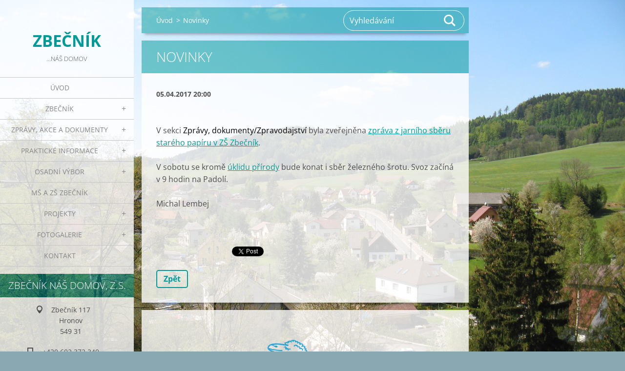

--- FILE ---
content_type: text/html; charset=UTF-8
request_url: https://www.zbecnik.com/news/novinky11/
body_size: 7652
content:
<!doctype html>
<!--[if IE 8]><html class="lt-ie10 lt-ie9 no-js" lang="cs"> <![endif]-->
<!--[if IE 9]><html class="lt-ie10 no-js" lang="cs"> <![endif]-->
<!--[if gt IE 9]><!-->
<html class="no-js" lang="cs">
<!--<![endif]-->
	<head>
		<base href="https://www.zbecnik.com/">
  <meta charset="utf-8">
  <meta name="description" content="">
  <meta name="keywords" content="">
  <meta name="generator" content="Webnode">
  <meta name="apple-mobile-web-app-capable" content="yes">
  <meta name="apple-mobile-web-app-status-bar-style" content="black">
  <meta name="format-detection" content="telephone=no">
    <link rel="shortcut icon" href="https://46cc42cd15.clvaw-cdnwnd.com/8a299401da0a2e6821d4f559e944e715/200001144-765207846d/Zbéééčník.ico">
<link rel="canonical" href="https://www.zbecnik.com/news/novinky11/">
<script type="text/javascript">(function(i,s,o,g,r,a,m){i['GoogleAnalyticsObject']=r;i[r]=i[r]||function(){
			(i[r].q=i[r].q||[]).push(arguments)},i[r].l=1*new Date();a=s.createElement(o),
			m=s.getElementsByTagName(o)[0];a.async=1;a.src=g;m.parentNode.insertBefore(a,m)
			})(window,document,'script','//www.google-analytics.com/analytics.js','ga');ga('create', 'UA-797705-6', 'auto',{"name":"wnd_header"});ga('wnd_header.set', 'dimension1', 'W1');ga('wnd_header.set', 'anonymizeIp', true);ga('wnd_header.send', 'pageview');var pageTrackerAllTrackEvent=function(category,action,opt_label,opt_value){ga('send', 'event', category, action, opt_label, opt_value)};</script>
  <link rel="alternate" type="application/rss+xml" href="https://zbecnik.com/rss/all.xml" title="">
<!--[if lte IE 9]><style type="text/css">.cke_skin_webnode iframe {vertical-align: baseline !important;}</style><![endif]-->
		<meta http-equiv="X-UA-Compatible" content="IE=edge">
		<title>Novinky :: Zbečník</title>
		<meta name="viewport" content="width=device-width, initial-scale=1.0, maximum-scale=1.0, user-scalable=no">
		<link rel="stylesheet" href="https://d11bh4d8fhuq47.cloudfront.net/_system/skins/v19/50001453/css/style.css" />

		<script type="text/javascript" language="javascript" src="https://d11bh4d8fhuq47.cloudfront.net/_system/skins/v19/50001453/js/script.min.js"></script>


		<script type="text/javascript">
		/* <![CDATA[ */
		wtf.texts.set("photogallerySlideshowStop", 'Pozastavit prezentaci');
		wtf.texts.set("photogallerySlideshowStart", 'Spustit prezentaci');
		wtf.texts.set("faqShowAnswer", 'Zobrazit celou odpověď.');
		wtf.texts.set("faqHideAnswer", 'Skrýt odpověď.');
		wtf.texts.set("menuLabel", 'Menu');
		/* ]]> */
		</script>
	
				<script type="text/javascript">
				/* <![CDATA[ */
					
					if (typeof(RS_CFG) == 'undefined') RS_CFG = new Array();
					RS_CFG['staticServers'] = new Array('https://d11bh4d8fhuq47.cloudfront.net/');
					RS_CFG['skinServers'] = new Array('https://d11bh4d8fhuq47.cloudfront.net/');
					RS_CFG['filesPath'] = 'https://www.zbecnik.com/_files/';
					RS_CFG['filesAWSS3Path'] = 'https://46cc42cd15.clvaw-cdnwnd.com/8a299401da0a2e6821d4f559e944e715/';
					RS_CFG['lbClose'] = 'Zavřít';
					RS_CFG['skin'] = 'default';
					if (!RS_CFG['labels']) RS_CFG['labels'] = new Array();
					RS_CFG['systemName'] = 'Webnode';
						
					RS_CFG['responsiveLayout'] = 1;
					RS_CFG['mobileDevice'] = 0;
					RS_CFG['labels']['copyPasteSource'] = 'Více zde:';
					
				/* ]]> */
				</script><script type="text/javascript" src="https://d11bh4d8fhuq47.cloudfront.net/_system/client/js/compressed/frontend.package.1-3-108.js?ph=46cc42cd15"></script><style type="text/css"></style></head>
	<body>		<div id="wrapper" class="index">

			<div id="content" class="left">

					<header id="header" class="wide">
							<div id="logo-wrapper" class="">
							    <div id="logo"><a href="home/" title="Přejít na úvodní stránku."><span id="rbcSystemIdentifierLogo">Zbečník</span></a></div>							</div>
							 
<div id="slogan" class="">
    <span id="rbcCompanySlogan" class="rbcNoStyleSpan">...náš domov</span></div>
 
<div id="menu-links" class="">
    <a id="menu-link" href="#menu">
        Menu    </a>

	<a id="fulltext-link" href="#fulltext">
		Vyhledávání	</a>
</div>
 
 
 


					</header>

				<main id="main" class="wide">
						<div id="navigator" class="">
						    <div id="pageNavigator" class="rbcContentBlock"><a class="navFirstPage" href="/home/">Úvod</a><span class="separator"> &gt; </span>    <span id="navCurrentPage">Novinky</span></div>						</div>
						 
<div class="column">

		

		<article class="widget widget-article-detail">
			<header>
				<h1 class="widget-title">Novinky</h1>
			</header>
			<div class="widget-content">
				<span class="article-date">05.04.2017 20:00</span>
				<p>&nbsp;</p>
<p>V sekci <span style="color:#000000;">Zprávy, dokumenty/</span><span id="navCurrentPage"><span style="color:#000000;">Zpravodajství</span> byla zveřejněna <a href="news/vysledek-sberu-stareho-papiru-jaro-2017/">zpráva z jarního sběru starého papíru v ZŠ Zbečník</a>.</span></p>
<p><span id="navCurrentPage">V sobotu se kromě <a href="news/uklidme-svet-uklidme-cesko-2017/">úklidu přírody</a> bude konat i sběr železného šrotu. Svoz začíná v 9 hodin na Padolí.</span></p>
<p><span id="navCurrentPage">Michal Lembej</span></p>
<p>&nbsp;</p>

			</div>
			<footer class="widget-footer">
				
				<div class="rbcBookmarks"><div id="rbcBookmarks200003074"></div></div>
		<script type="text/javascript">
			/* <![CDATA[ */
			Event.observe(window, 'load', function(){
				var bookmarks = '<div style=\"float:left;\"><div style=\"float:left;\"><iframe src=\"//www.facebook.com/plugins/like.php?href=https://www.zbecnik.com/news/novinky11/&amp;send=false&amp;layout=button_count&amp;width=155&amp;show_faces=false&amp;action=like&amp;colorscheme=light&amp;font&amp;height=21&amp;appId=397846014145828&amp;locale=cs_CZ\" scrolling=\"no\" frameborder=\"0\" style=\"border:none; overflow:hidden; width:155px; height:21px; position:relative; top:1px;\" allowtransparency=\"true\"></iframe></div><div style=\"float:left;\"><a href=\"https://twitter.com/share\" class=\"twitter-share-button\" data-count=\"horizontal\" data-via=\"webnode\" data-lang=\"en\">Tweet</a></div><script type=\"text/javascript\">(function() {var po = document.createElement(\'script\'); po.type = \'text/javascript\'; po.async = true;po.src = \'//platform.twitter.com/widgets.js\';var s = document.getElementsByTagName(\'script\')[0]; s.parentNode.insertBefore(po, s);})();'+'<'+'/scr'+'ipt></div> <div class=\"addthis_toolbox addthis_default_style\" style=\"float:left;\"><a class=\"addthis_counter addthis_pill_style\"></a></div> <script type=\"text/javascript\">(function() {var po = document.createElement(\'script\'); po.type = \'text/javascript\'; po.async = true;po.src = \'https://s7.addthis.com/js/250/addthis_widget.js#pubid=webnode\';var s = document.getElementsByTagName(\'script\')[0]; s.parentNode.insertBefore(po, s);})();'+'<'+'/scr'+'ipt><div style=\"clear:both;\"></div>';
				$('rbcBookmarks200003074').innerHTML = bookmarks;
				bookmarks.evalScripts();
			});
			/* ]]> */
		</script>
		
				<div class="back-link"><a href="archive/news/">Zpět</a></div>
			</footer>
		</article>

	
	

		<div class="widget widget-wysiwyg">
			<div class="widget-content">

	<p style="text-align: center;"><a href="http://zbecniknasdomov.webnode.cz/" rel="nofollow" target="_blank"><img alt="" height="250" src="https://46cc42cd15.clvaw-cdnwnd.com/8a299401da0a2e6821d4f559e944e715/200001153-b971abb64d/ZBECNIK-průhledný.png" width="600"></a></p>
<p style="text-align: center;">&nbsp;</p>
<p style="text-align: center;"><strong><span style="color:#0099cc;"><span style="font-size: 16px;"><span style="font-family: arial,helvetica,sans-serif;">V roce 2025 náš spolek podpořili:</span></span></span></strong></p>
<p style="text-align: center;">Město Hronov,&nbsp;GP BAU s.r.o., Albi, Martin Lanta, Věra Bartošová, Hana Jirmannová, Martina Kejzlarová,&nbsp;Jaroslav Pařízek-Kovovýroba a zámečnictví,&nbsp;Miroslav Vlach</p>
<p style="text-align: center;">&nbsp;</p>
<p style="text-align: center;">&nbsp;</p>
<p style="text-align: center;"><span style="color:#0099cc;"><span style="font-size: 16px;"><span style="font-family: arial,helvetica,sans-serif;">V roce 2024 náš spolek podpořili:</span></span></span></p>
<p style="text-align: center;"><span style="color:#808080;"><span style="font-size: 16px;"><span style="font-family: arial,helvetica,sans-serif;">Nadace Via, Město Hronov, Jaroslav Pařízek-Kovovýroba a zámečnictví, Karel Bernard, Jaroslav</span></span> Zákravský, Radek Chlad, GP BAU s.r.o., Albi</span></p>
<p style="text-align: center;">&nbsp;</p>
<p style="text-align: center;"><span style="color:#0099cc;"><span style="font-size: 16px;"><span style="font-family: arial,helvetica,sans-serif;">V roce 2023 náš spolek podpořili:</span></span></span></p>
<p style="text-align: center;"><span style="color:#808080;"><span style="font-size: 16px;"><span style="font-family: arial,helvetica,sans-serif;">Nadace Via, Město Hronov, Albi, </span></span>GP BAU s.r.o., <span style="font-size: 16px;"><span style="font-family: arial,helvetica,sans-serif;">Umlauf</span></span></span></p>
<p style="text-align: center;">&nbsp;</p>
<p style="text-align: center;"><span style="color:#0099cc;"><span style="font-size: 16px;"><span style="font-family: arial,helvetica,sans-serif;">V roce 2022 náš spolek podpořili:</span></span></span></p>
<p style="text-align: center;"><span style="color:#808080;"><span style="font-size: 16px;"><span style="font-family: arial,helvetica,sans-serif;">Město Hronov, Albi</span></span></span></p>
<p style="text-align: center;">&nbsp;</p>
<p style="text-align: center;"><span style="color:#0099cc;"><span style="font-size: 16px;"><span style="font-family: arial,helvetica,sans-serif;">V roce 2021 náš spolek podpořili:</span></span></span></p>
<p style="text-align: center;"><span style="color:#808080;"><span style="font-size: 16px;"><span style="font-family: arial,helvetica,sans-serif;">Město Hronov, Albi</span></span></span></p>
<p style="text-align: center;">&nbsp;</p>
<p style="text-align: center;"><span style="color:#0099cc;"><span style="font-size: 16px;"><span style="font-family: arial,helvetica,sans-serif;">V roce 2020 náš spolek podpořili:</span></span></span></p>
<p style="text-align: center;"><span style="color:#808080;"><span style="font-size: 16px;"><span style="font-family: arial,helvetica,sans-serif;">Město Hronov, Albi, Umlauf</span></span></span></p>
<p style="text-align: center;">&nbsp;</p>
<p style="text-align: center;"><span style="color:#0099cc;"><span style="font-size: 16px;"><span style="font-family: arial,helvetica,sans-serif;">V roce 2019 náš spolek podpořili:</span></span></span></p>
<p style="text-align: center;"><span style="color:#808080;"><span style="font-size: 16px;"><span style="font-family: arial,helvetica,sans-serif;">Město Hronov, Albi, Umlauf, Wimex</span></span></span></p>
<p style="text-align: center;">&nbsp;</p>
<p style="text-align: center;"><span style="color:#0099cc;"><span style="font-size: 16px;"><span style="font-family: arial,helvetica,sans-serif;">V roce 2018 náš spolek podpořili:</span></span></span></p>
<p style="text-align: center;"><span style="color:#0099cc;"><span style="font-size: 16px;"><span style="font-family: arial,helvetica,sans-serif;"><span style="color:#808080;">Albi, Město Hronov</span></span></span></span></p>
<p style="text-align: center;">&nbsp;</p>
<p style="text-align: center;"><span style="color:#0099cc;"><span style="font-size: 16px;"><span style="font-family: arial,helvetica,sans-serif;">V roce 2017 náš spolek podpořili:</span></span></span></p>
<p style="text-align: center;"><span style="color:#0099cc;"><span style="font-size: 16px;"><span style="font-family: arial,helvetica,sans-serif;"><span style="color:#808080;">Albi, Wikov MGI a.s., Město Hronov, Petr Čuhanič, PINstudio Jan Záliš </span></span></span></span></p>
<p style="text-align: center;">&nbsp;</p>
<p style="text-align: center;"><span style="color:#0099cc;"><span style="font-size: 16px;"><span style="font-family: arial,helvetica,sans-serif;">V roce 2016 náš spolek podpořili:</span></span></span></p>
<p style="text-align: center;"><span style="color:#0099cc;"><span style="font-size: 16px;"><span style="font-family: arial,helvetica,sans-serif;"><span style="color:#808080;">Albi, Wikov MGI a.s., Město Hronov, Petr Čuhanič </span></span></span></span></p>
<p style="text-align: center;">&nbsp;</p>
<p style="text-align: center;"><span style="color:#0099cc;"><span style="font-size: 16px;"><span style="font-family: arial,helvetica,sans-serif;">V roce 2015 náš spolek podpořili:</span></span></span></p>
<p style="text-align: center;"><span style="color:#696969;">Albi</span>, <span style="color:#696969;">Wikov MGI a.s., Město Hronov, Kadeřnictví Marcela Pavlíčková, Petr Čuhanič </span></p>
<p style="text-align: center;">&nbsp;</p>
<p style="text-align: center;"><span style="color:#0099cc;"><span style="font-size: 16px;"><span style="font-family: arial,helvetica,sans-serif;">V roce 2014 náš spolek podpořili:</span></span></span><span style="color:#696969;"><span style="font-size:16px;"><span style="font-family: arial,helvetica,sans-serif;"> </span></span></span></p>
<p style="text-align: center;"><span style="color:#696969;"><span style="font-size:16px;"><span style="font-family: arial,helvetica,sans-serif;">Město Hronov, Erika copy, Umlauf, <span style="color:#696969;"><span style="font-size:16px;"><span style="font-family: arial,helvetica,sans-serif;"><span style="color:#696969;"><span style="color:#696969;">Miroslav Vlach, </span></span></span></span></span>Petr Čuhanič, <span style="color:#696969;"><span style="font-size:16px;"><span style="font-family: arial,helvetica,sans-serif;">Kateřina Smutná</span></span></span></span></span></span></p>
<p style="text-align: center;">&nbsp;</p>
<p style="text-align: center;"><span style="color:#0099cc;"><span style="font-size: 16px;"><span style="font-family: arial,helvetica,sans-serif;">V roce 2013 náš spolek podpořili:</span></span></span></p>
<p style="text-align: center;"><span style="color:#696969;"><span style="font-size:16px;"><span style="font-family: arial,helvetica,sans-serif;">Město Hronov, Fond T-Mobile, Bezedos, CES-EKO, <span style="color:#696969;">Trees s.r.o., <span style="color:#696969;"><span style="font-size:16px;"><span style="font-family: arial,helvetica,sans-serif;"><span style="color:#696969;">Proto.cz, s.r.o., </span></span></span></span></span>Martin Dankanič, <span style="color:#696969;">David Matyska, <span style="color:#696969;">Miroslav Vlach, </span></span>Petr Čuhanič</span></span></span></p>
<p style="text-align: center;">&nbsp;</p>
<p style="text-align: center;"><span style="color:#0099cc;"><span style="font-size: 16px;"><span style="font-family: arial,helvetica,sans-serif;">V roce 2012 náš spolek podpořili:</span></span></span></p>
<p style="text-align: center;"><span style="color:#696969;"><span style="font-size:16px;"><span style="font-family: arial,helvetica,sans-serif;">Město Hronov, Rivet Factory Česká republika s.r.o., Kateřina Smutná, Petr Čuhanič</span></span></span></p>
<p style="text-align: center;">&nbsp;</p>
<p style="text-align: center;"><strong><span style="color:#0099cc;"><span style="font-size: 16px;"><span style="font-family: arial,helvetica,sans-serif;">Děkujeme za podporu.</span></span></span></strong></p>
<p style="text-align: center;">&nbsp;</p>
<p style="text-align: center;">&nbsp;</p>


			</div>
			<div class="widget-footer"></div>
		</div>

	

		<div class="widget widget-tags">
			<h2 class="widget-title">Štítky</h2>
			<div class="widget-content">
				<ul>

	
		<li><a href="/tags/Turistika/" style="font-size: 0.8000em;">Turistika</a></li>
	
	
		<li><a href="/tags/Na%20Str%C5%BEi/" style="font-size: 0.8000em;">Na Strži</a></li>
	
	
		<li><a href="/tags/Nadace%20Via/" style="font-size: 0.9000em;">Nadace Via</a></li>
	
	
		<li><a href="/tags/Projekt%20Str%C5%BE/" style="font-size: 0.9000em;">Projekt Strž</a></li>
	
	
		<li><a href="/tags/OV%20Zbe%C4%8Dn%C3%ADk/" style="font-size: 0.8000em;">OV Zbečník</a></li>
	
	
		<li><a href="/tags/Na%20vln%C4%9B/" style="font-size: 0.8000em;">Na vlně</a></li>
	
	
		<li><a href="/tags/Velk%C3%BD%20t%C5%99esk/" style="font-size: 1.4000em;">Velký třesk</a></li>
	
	
		<li><a href="/tags/kanalizace/" style="font-size: 1.2000em;">kanalizace</a></li>
	
	
		<li><a href="/tags/Fond%20T-Mobile%20pro%20regiony/" style="font-size: 1.0000em;">Fond T-Mobile pro regiony</a></li>
	
	
		<li><a href="/tags/%C4%8Cl%C3%A1nky%20a%20report%C3%A1%C5%BEe/" style="font-size: 0.8000em;">Články a reportáže</a></li>
	
	
		<li><a href="/tags/Zbe%C4%8Dn%C3%ADk%20n%C3%A1%C5%A1%20domov/" style="font-size: 1.6000em;">Zbečník náš domov</a></li>
	
	
		<li><a href="/tags/%C5%A1kolka/" style="font-size: 1.5000em;">školka</a></li>
	
	
		<li><a href="/tags/%C5%BEivot%20v%20obci/" style="font-size: 2.8000em;">život v obci</a></li>
	
	
		<li><a href="/tags/%C5%BEivotn%C3%AD%20prost%C5%99ed%C3%AD/" style="font-size: 1.5000em;">životní prostředí</a></li>
	
	
		<li><a href="/tags/politika/" style="font-size: 0.8000em;">politika</a></li>
	
	
		<li><a href="/tags/pr%C3%A1ce/" style="font-size: 1.4000em;">práce</a></li>
	
	
		<li><a href="/tags/Sport/" style="font-size: 0.8000em;">Sport</a></li>
	
	
		<li><a href="/tags/aktu%C3%A1ln%C3%AD%20t%C3%A9ma/" style="font-size: 0.8000em;">aktuální téma</a></li>
	
	
		<li><a href="/tags/Wikov/" style="font-size: 0.8000em;">Wikov</a></li>
	
	
		<li><a href="/tags/TV%20vys%C3%ADl%C3%A1n%C3%AD/" style="font-size: 0.9000em;">TV vysílání</a></li>
	
	
		<li><a href="/tags/akce/" style="font-size: 2.2000em;">akce</a></li>
	
	
		<li><a href="/tags/%C5%A1kola/" style="font-size: 1.4000em;">škola</a></li>
	

				</ul>
			</div>
			<div class="widget-footer"></div>
		</div>

	</div>

 


				</main>

				<nav id="menu" role="navigation" class="vertical js-remove js-remove-section-header ">
				    

	<ul class="menu">
	<li class="first">
		<a href="/home/">
		Úvod
	</a>
	</li>
	<li>
		<a href="/o-nas/">
		Zbečník
	</a>
	
	<ul class="level1">
		<li class="first">
		<a href="/o-zbecniku/">
		O Zbečníku
	</a>
	</li>
		<li>
		<a href="/zbecnik-nas-domov-o-s-/">
		O nás
	</a>
	</li>
		<li>
		<a href="/spolky-a-sdruzeni/">
		Spolky a sdružení
	</a>
	</li>
		<li>
		<a href="/firmy/">
		Firmy
	</a>
	</li>
		<li>
		<a href="/historie/">
		Historie
	</a>
	</li>
		<li>
		<a href="/zbecnicke-povesti/">
		Zbečnické pověsti
	</a>
	</li>
		<li class="last">
		<a href="/zajimava-mista-u-nas/">
		Památky a zajímavosti
	</a>
	</li>
	</ul>
	</li>
	<li>
		<a href="/novinky/zpravy-clanky-dokumenty/">
		Zprávy, akce a dokumenty
	</a>
	
	<ul class="level1">
		<li class="first">
		<a href="/novinky/aktualne/">
		Aktuálně
	</a>
	</li>
		<li>
		<a href="/akce/">
		Akce
	</a>
	</li>
		<li>
		<a href="/novinky/">
		Zpravodajství
	</a>
	</li>
		<li>
		<a href="/novinky/zpravy-clanky-dokumenty/clanky-o-zbecniku/">
		Články o Zbečníku
	</a>
	</li>
		<li>
		<a href="/novinky/ankety/">
		Ankety
	</a>
	</li>
		<li class="last">
		<a href="/novinky/mestsky-zpravodaj/">
		Městský zpravodaj
	</a>
	</li>
	</ul>
	</li>
	<li>
		<a href="/servis-obcanum/">
		Praktické informace
	</a>
	
	<ul class="level1">
		<li class="first">
		<a href="/servis-obcanum/dulezita-telefonni-cisla/">
		Důležitá telefonní čísla
	</a>
	</li>
		<li>
		<a href="/servis-obcanum/jidelni-listky/">
		Jídelní lístky
	</a>
	</li>
		<li>
		<a href="/servis-obcanum/jizdni-rady/">
		Jízdní řády
	</a>
	</li>
		<li>
		<a href="/servis-obcanum/kurzovni-listek/">
		Kurzovní lístek
	</a>
	</li>
		<li>
		<a href="/servis-obcanum/svoz-odpadu/">
		Odpadové hospodářství
	</a>
	</li>
		<li>
		<a href="/servis-obcanum/pocasi/">
		Počasí
	</a>
	</li>
		<li>
		<a href="/servis-obcanum/postovni-smerovaci-cisla/">
		Poštovní směrovací čísla
	</a>
	</li>
		<li>
		<a href="/zabava/program-kin/">
		Program kin v okolí
	</a>
	</li>
		<li>
		<a href="/servis-obcanum/presny-cas/">
		Přesný čas
	</a>
	</li>
		<li>
		<a href="/servis-obcanum/volna-pracovni-mista/">
		Volná pracovní místa
	</a>
	</li>
		<li>
		<a href="/servis-obcanum/vyhlasky-a-narizeni/">
		Vyhlášky a nařízení
	</a>
	</li>
		<li>
		<a href="/servis-obcanum/zivotni-situace/">
		Životní situace
	</a>
	</li>
		<li class="last">
		<a href="/servis-obcanum/webove-kamery/">
		Webové kamery
	</a>
	</li>
	</ul>
	</li>
	<li>
		<a href="/osadni-vybor2/">
		Osadní výbor
	</a>
	
	<ul class="level1">
		<li class="first">
		<a href="/osadni-vybor2/osadni-vybor-2022-2026/">
		Osadní výbor 2022 - 2026
	</a>
	</li>
		<li>
		<a href="/osadni-vybor/">
		Osadní výbor 2018 - 2022
	</a>
	
		<ul class="level2">
			<li class="first">
		<a href="/osadni-vybor/informace-z-osadniho-vyboru/">
		Informace z osadního výboru
	</a>
	</li>
			<li>
		<a href="/osadni-vybor/zapisy-ze-schuzi/">
		Zápisy ze schůzí OV
	</a>
	</li>
			<li>
		<a href="/osadni-vybor/pripominky-obcanu/">
		Připomínky občanů
	</a>
	</li>
			<li class="last">
		<a href="/osadni-vybor/kontaktujte-nas/">
		Kontaktujte nás
	</a>
	</li>
		</ul>
		</li>
		<li class="last">
		<a href="/novinky/osadni-vybor/">
		Osadní výbor 2010 - 2014
	</a>
	
		<ul class="level2">
			<li class="first last">
		<a href="/novinky/osadni-vybor/informace-z-osadniho-vyboru/">
		Informace z Osadního výboru 2010 - 2014
	</a>
	</li>
		</ul>
		</li>
	</ul>
	</li>
	<li>
		<a href="/novinky/info-z-ms-a-zs-zbecnik/">
		MŠ a ZŠ Zbečník
	</a>
	</li>
	<li>
		<a href="/projekty/">
		Projekty
	</a>
	
	<ul class="level1">
		<li class="first">
		<a href="/projekty/verejne-misto-pro-setkavani-se/">
		Na Strži - veřejné místo pro setkávání se
	</a>
	</li>
		<li>
		<a href="/projekty/okrasleni-okoli-zrenovovanych-krizku/">
		Okrášlení okolí zrenovovaných křížků
	</a>
	
		<ul class="level2">
			<li class="first">
		<a href="/projekty/okrasleni-okoli-zrenovovanych-krizku/renovace-krizku/">
		Renovace křížků
	</a>
	</li>
			<li>
		<a href="/projekty/okrasleni-okoli-zrenovovanych-krizku/plan-okrasleni-ploch-u-zrenovovanych-krizku/">
		Plán okrášlení ploch u zrenovovaných křížků
	</a>
	</li>
			<li>
		<a href="/projekty/okrasleni-okoli-zrenovovanych-krizku/brigady-u-zrenovovanych-krizku/">
		Brigády u zrenovovaných křížků
	</a>
	</li>
			<li class="last">
		<a href="/projekty/okrasleni-okoli-zrenovovanych-krizku/fotogalerie/">
		Fotogalerie
	</a>
	</li>
		</ul>
		</li>
		<li>
		<a href="/projekty/velky-tresk/">
		Velký třesk
	</a>
	
		<ul class="level2">
			<li class="first">
		<a href="/projekty/velky-tresk/zakladni-udaje-o-jednotlivych-stavbach/">
		Základní údaje 
	</a>
	</li>
			<li>
		<a href="/projekty/velky-tresk/novinky2/">
		Novinky
	</a>
	</li>
			<li>
		<a href="/projekty/velky-tresk/fotogalerie/">
		Fotogalerie
	</a>
	</li>
			<li class="last">
		<a href="/projekty/velky-tresk/otazky-a-odpovedi/">
		Otázky a odpovědi
	</a>
	</li>
		</ul>
		</li>
		<li>
		<a href="/projekty/restauratorske-prace-na-sousosi-nejsvetejsi-trojice/">
		Restaurátorské práce na sousoší Nejsvětější trojice
	</a>
	</li>
		<li>
		<a href="/projekt-skolni-zahrada-zs-a-ms-zbecnik-relaxacni-zazemi-pro-rodice-s-detmi/">
		Školní zahrada ZŠ a MŠ Zbečník – relaxační zázemí pro rodiče s dětmi
	</a>
	</li>
		<li class="last">
		<a href="/projekty/oprava-krizku-u-t-s-5-/">
		Oprava křížku u T-S 5  
	</a>
	</li>
	</ul>
	</li>
	<li>
		<a href="/fotogalerie/">
		Fotogalerie
	</a>
	
	<ul class="level1">
		<li class="first">
		<a href="/fotogalerie/soucasnost/">
		Současnost
	</a>
	
		<ul class="level2">
			<li class="first">
		<a href="/fotogalerie/soucasnost/a2017/">
		2017
	</a>
	</li>
			<li>
		<a href="/fotogalerie/soucasnost/a2016/">
		2016
	</a>
	</li>
			<li>
		<a href="/fotogalerie/soucasnost/a2015/">
		2015
	</a>
	</li>
			<li>
		<a href="/fotogalerie/soucasnost/a2014/">
		2014
	</a>
	</li>
			<li>
		<a href="/fotogalerie/soucasnost/a2013/">
		2013
	</a>
	</li>
			<li>
		<a href="/fotogalerie/soucasnost/a2012/">
		2012
	</a>
	</li>
			<li>
		<a href="/fotogalerie/soucasnost/a2011/">
		2011
	</a>
	</li>
			<li class="last">
		<a href="/fotogalerie/soucasnost/zbecnik-a-okoli/">
		Zbečník a okolí
	</a>
	</li>
		</ul>
		</li>
		<li class="last">
		<a href="/fotogalerie/historie/">
		Historie
	</a>
	</li>
	</ul>
	</li>
	<li class="last">
		<a href="/kontakt/">
		Kontakt
	</a>
	</li>
</ul>
				
				</nav>
				 
<div id="fulltext" class="">
    
	<form action="/search/" method="get" id="fulltextSearch">

		<fieldset>
			<input id="fulltextSearchText" type="text" name="text" value="" placeholder="Vyhledávání">
			<button id="fulltextSearchButton" type="submit">Hledat</button>
		</fieldset>

	</form>
	</div>
 


				<footer id="footer" class="wide">
						<div id="contact" class="">
						    

		<div class="widget widget-contact">

	

		<h2 class="widget-title">Zbečník náš domov, z.s.</h2>
		<div class="widget-content">
			

		<span class="contact-address"><span>Zbečník 117<br />
Hronov<br />
549 31</span></span>

	
			

		<span class="contact-phone"><span>+420 602 372 340</span></span>

	
			

		<span class="contact-email"><span><a href="&#109;&#97;&#105;&#108;&#116;&#111;:&#105;&#110;&#102;&#111;&#46;&#122;&#98;&#101;&#99;&#110;&#105;&#107;&#64;&#115;&#101;&#122;&#110;&#97;&#109;&#46;&#99;&#122;"><span id="rbcContactEmail">&#105;&#110;&#102;&#111;&#46;&#122;&#98;&#101;&#99;&#110;&#105;&#107;&#64;&#115;&#101;&#122;&#110;&#97;&#109;&#46;&#99;&#122;</span></a></span></span>

	
		</div>

	

			<div class="widget-footer"></div>
		</div>

				
						</div>
						 
<div id="lang" class="">
    <div id="languageSelect"></div>			
</div>
 
 
<div id="copyright" class="">
    <span id="rbcFooterText" class="rbcNoStyleSpan">© 2012 - 2025 Zbečník náš domov, z.s.</span></div>
 
<div id="signature" class="">
    <span class="rbcSignatureText">Vytvořeno službou <a href="https://www.webnode.cz?utm_source=brand&amp;utm_medium=footer&amp;utm_campaign=premium" rel="nofollow" >Webnode</a></span></div>
 


				</footer>

				

			</div>

			

			<div id="illustration" class="fullscreen">
				 
				     <img src="https://46cc42cd15.clvaw-cdnwnd.com/8a299401da0a2e6821d4f559e944e715/200001158-d0274d21b5/IMG_4801.JPG?ph=46cc42cd15" width="1280" height="960" alt=""> 


				
			</div>
		</div>
	<div id="rbcFooterHtml"></div><script type="text/javascript">var keenTrackerCmsTrackEvent=function(id){if(typeof _jsTracker=="undefined" || !_jsTracker){return false;};try{var name=_keenEvents[id];var keenEvent={user:{u:_keenData.u,p:_keenData.p,lc:_keenData.lc,t:_keenData.t},action:{identifier:id,name:name,category:'cms',platform:'WND1',version:'2.1.157'},browser:{url:location.href,ua:navigator.userAgent,referer_url:document.referrer,resolution:screen.width+'x'+screen.height,ip:'3.15.16.254'}};_jsTracker.jsonpSubmit('PROD',keenEvent,function(err,res){});}catch(err){console.log(err)};};</script></body>
</html>